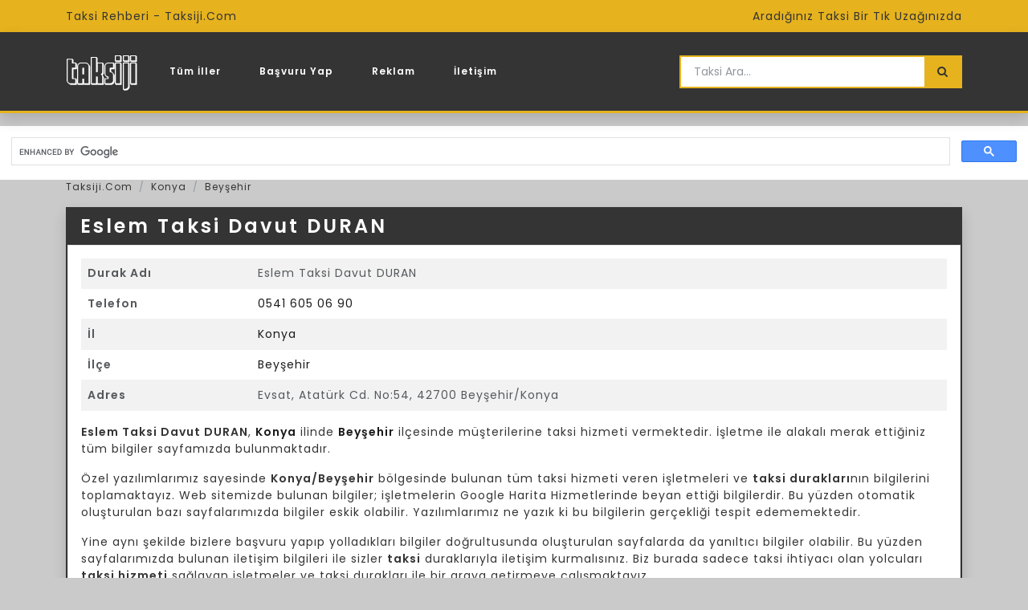

--- FILE ---
content_type: text/html; charset=UTF-8
request_url: https://www.taksiji.com/eslem-taksi-davut-duran-6e61569f25
body_size: 4861
content:
<!DOCTYPE html><html dir="ltr" lang="tr"><head> <meta charset="UTF-8" /> <meta name="viewport" content="width=device-width, initial-scale=1.0" /> <meta http-equiv="Content-Type" content="text/html;charset=UTF-8" /> <meta name="distribution" content="Global" /> <meta http-equiv="X-UA-Compatible" content="IE=edge" /> <meta name="publisher" content="Taksiji.Com" /> <meta name="copyright" content="Taksiji.Com Tüm hakları saklıdır." /> <meta name="revisit-after" content="1 Day" /> <meta name="audience" content="all" /> <meta name="expires" content="no" /> <link rel="shortcut icon" type="image/png" href="https://www.taksiji.com/uploads/favicon.png" /> <link rel="apple-touch-icon" sizes="180x180" href="https://www.taksiji.com/uploads/favicon.png" /> <link rel="icon" type="image/png" sizes="32x32" href="https://www.taksiji.com/uploads/favicon.png" /> <link rel="icon" type="image/png" sizes="16x16" href="https://www.taksiji.com/uploads/favicon.png" /> <meta name="robots" content="index,follow,noarchive" /> <title>Eslem Taksi Davut DURAN - Beyşehir/Konya - 0541 605 06 90</title> <meta name="description" content="Eslem Taksi Davut DURAN, Beyşehir/Konya - 0541 605 06 90 - Evsat, Atatürk Cd. No:54, 42700 Beyşehir/Konya" /> <link rel="canonical" href="https://www.taksiji.com/eslem-taksi-davut-duran-6e61569f25" /> <meta property="og:type" content="website" /> <meta property="og:title" content="Eslem Taksi Davut DURAN - Beyşehir/Konya - 0541 605 06 90" /> <meta property="og:description" content="Eslem Taksi Davut DURAN, Beyşehir/Konya - 0541 605 06 90 - Evsat, Atatürk Cd. No:54, 42700 Beyşehir/Konya" /> <meta property="og:url" content="https://www.taksiji.com/eslem-taksi-davut-duran-6e61569f25" /> <meta property="og:image" content="https://www.taksiji.com/uploads/logo.png" /> <meta name="twitter:card" content="summary_large_image" /> <meta name="twitter:title" content="Eslem Taksi Davut DURAN - Beyşehir/Konya - 0541 605 06 90" /> <meta name="twitter:description" content="Eslem Taksi Davut DURAN, Beyşehir/Konya - 0541 605 06 90 - Evsat, Atatürk Cd. No:54, 42700 Beyşehir/Konya" /> <meta name="twitter:image" content="https://www.taksiji.com/uploads/logo.png" /> <link rel="preload" href="https://www.taksiji.com/_tema/site/bootstrap-min.css" as="style"> <link rel="preload" href="https://www.taksiji.com/_tema/site/font-awesome/css/font-awesome.min.css" as="style"> <link rel="preload" href="https://www.taksiji.com/_tema/site/custom-min.css" as="style"> <link rel="stylesheet" href="https://www.taksiji.com/_tema/site/bootstrap-min.css" type="text/css" /> <link rel="stylesheet" href="https://www.taksiji.com/_tema/site/font-awesome/css/font-awesome.min.css" type="text/css" /> <link rel="stylesheet" href="https://www.taksiji.com/_tema/site/custom-min.css" type="text/css" /> <script async src="https://pagead2.googlesyndication.com/pagead/js/adsbygoogle.js?client=ca-pub-1265558686005800" crossorigin="anonymous"></script><meta name="google-site-verification" content="MUBhJWeN-71Dsunonj8Q7gtF2QuQ5ERlZoD_OIJg03E" /><!-- Global site tag (gtag.js) - Google Analytics --><script async src="https://www.googletagmanager.com/gtag/js?id=G-ZWMEHB5QL4"></script><script> window.dataLayer = window.dataLayer || []; function gtag(){dataLayer.push(arguments);} gtag('js', new Date()); gtag('config', 'G-ZWMEHB5QL4');</script><!-- Yandex.Metrika counter --><script type="text/javascript" > (function(m,e,t,r,i,k,a){m[i]=m[i]||function(){(m[i].a=m[i].a||[]).push(arguments)}; m[i].l=1*new Date();k=e.createElement(t),a=e.getElementsByTagName(t)[0],k.async=1,k.src=r,a.parentNode.insertBefore(k,a)}) (window, document, "script", "https://mc.yandex.ru/metrika/tag.js", "ym"); ym(89666467, "init", { clickmap:true, trackLinks:true, accurateTrackBounce:true });</script><noscript><div><img src="https://mc.yandex.ru/watch/89666467" style="position:absolute; left:-9999px;" alt="" /></div></noscript><!-- /Yandex.Metrika counter --></head><body> <main> <!-- top bar --> <div class="py-2 bg-warning text-dark"> <div class="container"> <div class="row"> <div class="col-lg-6 text-center text-lg-start"> <span class="font-14-px"> Taksi Rehberi - Taksiji.Com </span> </div> <div class="col-lg-6 text-center text-lg-end"> <span class="font-14-px"> Aradığınız Taksi Bir Tık Uzağınızda </span> </div> </div> </div> </div> <!-- top bar --> <!-- header --><nav class="navbar navbar-expand-lg shadow bg-dark navbar-dark mb-3 border-0 border-bottom border-3 border-warning"> <div class="container"> <a class="navbar-brand p-0" href="https://www.taksiji.com/" title="Taksiji.Com"> <img class="w-100" width="89" height="50" src="https://www.taksiji.com/uploads/logo.png" alt="Taksiji.Com"> </a> <button class="navbar-toggler" type="button" data-bs-toggle="collapse" data-bs-target="#navbars" aria-controls="navbars" aria-expanded="false" aria-label="Toggle navigation"> <span class="navbar-toggler-icon"></span> </button> <div class="collapse navbar-collapse" id="navbars"> <ul class="navbar-nav me-auto mb-lg-0"> <li class="nav-item font-12-px"> <a class="nav-link text-light" href="https://www.taksiji.com/tum-iller" title="Tüm İller"> Tüm İller </a> </li> <li class="nav-item font-12-px"> <a class="nav-link text-light" href="https://www.taksiji.com/taksi-basvuru" title="Başvuru Yap"> Başvuru Yap </a> </li> <li class="nav-item font-12-px"> <a class="nav-link text-light" href="https://www.taksiji.com/reklam" title="Reklam"> Reklam </a> </li> <li class="nav-item font-12-px"> <a class="nav-link text-light" href="https://www.taksiji.com/iletisim" title="İletişim"> İletişim </a> </li> </ul> <form action="https://www.taksiji.com/ara" method="post" class="d-flex"> <div class="input-group input-group-sm border border-2 border-warning"> <input type="text" id="q" name="q" required class="form-control border-0 bg-light" placeholder="Taksi Ara..."> <button type="submit" class="input-group-text bg-warning text-dark"> <span class="fa fa-search"></span> </button> </div> </form> </div> </div></nav><!-- header --><script async src="https://cse.google.com/cse.js?cx=a0b9ac2f978eb4062"></script><div class="gcse-search"></div><!-- breadcrumb --><div class="container"> <div class="row"> <div class="col-lg-12 font-12-px"> <ol class="breadcrumb"> <li class="breadcrumb-item"> <a href="https://www.taksiji.com/" title="Taksiji.Com" class="text-decoration-none text-dark"> Taksiji.Com </a> </li> <li class="breadcrumb-item"> <a href="https://www.taksiji.com/konya" title="Konya" class="text-decoration-none text-dark"> Konya </a> </li> <li class="breadcrumb-item"> <a href="https://www.taksiji.com/konya/beysehir" title="Beyşehir" class="text-decoration-none text-dark"> Beyşehir </a> </li> </ol> </div> </div></div><!-- breadcrumb --><!-- content --><div class="container"> <div class="row mb-3"> <div class="col-lg-12"> <div class="card shadow border-2 border-dark"> <div class="card-header bg-dark text-light"> <h1 class="h3 card-title m-0" title="Eslem Taksi Davut DURAN"> Eslem Taksi Davut DURAN </h1> </div> <div class="card-body bg-light text-dark p-0 pt-3 px-3"> <div class="row d-flex align-items-center text-dark"> <div class="col-lg-12"> <table class="table font-14-px table-striped"> <tbody class="dikey-ortala"> <tr> <th class="p-2" scope="row">Durak Adı</th> <td class="p-2"> Eslem Taksi Davut DURAN </td> </tr> <tr> <th class="p-2" scope="row">Telefon</th> <td class="p-2"> <a target="_blank" class="text-decoration-none" href="tel:0541 605 06 90">0541 605 06 90</a> </td> </tr> <tr> <th class="p-2" scope="row">İl</th> <td class="p-2"> <a class="text-decoration-none" href="https://www.taksiji.com/konya" title="Konya">Konya</a> </td> </tr> <tr> <th class="p-2" scope="row">İlçe</th> <td class="p-2"> <a class="text-decoration-none" href="https://www.taksiji.com/konya/beysehir" title="Beyşehir">Beyşehir</a> </td> </tr> <tr> <th class="p-2" scope="row">Adres</th> <td class="p-2"> Evsat, Atatürk Cd. No:54, 42700 Beyşehir/Konya </td> </tr> </tbody> </table> </div> <div class="col-lg-12 font-14-px"> <p><b>Eslem Taksi Davut DURAN</b>, <a title='Konya' class='text-decoration-none' target='_blank' href='https://www.taksiji.com/konya'><b>Konya</b></a> ilinde <a title='Beyşehir' class='text-decoration-none' target='_blank' href='https://www.taksiji.com/konya/beysehir'><b>Beyşehir</b></a> ilçesinde müşterilerine taksi hizmeti vermektedir. İşletme ile alakalı merak ettiğiniz tüm bilgiler sayfamızda bulunmaktadır.</p><p>Özel yazılımlarımız sayesinde <b>Konya/Beyşehir</b> bölgesinde bulunan tüm taksi hizmeti veren işletmeleri ve <b>taksi durakları</b>nın bilgilerini toplamaktayız. Web sitemizde bulunan bilgiler; işletmelerin Google Harita Hizmetlerinde beyan ettiği bilgilerdir. Bu yüzden otomatik oluşturulan bazı sayfalarımızda bilgiler eskik olabilir. Yazılımlarımız ne yazık ki bu bilgilerin gerçekliği tespit edememektedir.</p><p>Yine aynı şekilde bizlere başvuru yapıp yolladıkları bilgiler doğrultusunda oluşturulan sayfalarda da yanıltıcı bilgiler olabilir. Bu yüzden sayfalarımızda bulunan iletişim bilgileri ile sizler <b>taksi</b> duraklarıyla iletişim kurmalısınız. Biz burada sadece taksi ihtiyacı olan yolcuları <b>taksi hizmeti</b> sağlayan işletmeler ve taksi durakları ile bir araya getirmeye çalışmaktayız.</p><p><a title='Eslem Taksi Davut DURAN' class='text-decoration-none' target='_blank' href='https://www.taksiji.com/eslem-taksi-davut-duran-6e61569f25'><b>Eslem Taksi Davut DURAN</b></a> hakkında sayfamızda bulunan bilgiler;</p><p>Yetkilisi : Bilinmiyor</p><p>Telefon Numarası : 0541 605 06 90</p><p>İl/İlçe : Konya/Beyşehir</p><p>Adresi : Evsat, Atatürk Cd. No:54, 42700 Beyşehir/Konya</p><p>Web Sitesi : Bilinmiyor</p><p>E-Posta : Bilinmiyor</p> </div> </div> </div> </div> </div> </div> <div class="row mb-3"> <div class="col-lg-12"> <div class="card shadow border-2 border-dark"> <div class="card-header bg-dark text-light"> <h3 class="h3 card-title m-0" title="İptal / Düzenleme Talebi"> İptal / Düzenleme Talebi </h3> </div> <div class="font-14-px card-body bg-light text-dark p-0 pt-3 px-3"> <p><strong>Uyarı </strong>: Bu sayfada yer alan taksi durağının&nbsp;bilgileri <strong>Google Haritalar</strong> üzerinden özel yazılım (bot) ile elde edilmiştir veya durak yetkilileri şahsen başvuru yaparak bu bilgileri yollamıştır.</p><p>1. Sayfa&nbsp;özel yazılım ile oluşturulduysa; Google Haritaların sözleşmesinde de yer aldığı gibi firma bilgileri halka açık bir şekilde internette bulunmaktadır. Bu yüzden otomatik yazılımlar ile bu bilgilerin toplanmasında hukuki açıdan hiç bir sorun yoktur.</p><p>2. Sayfadaki bilgiler durak sahipleri tarafından beyan edildiyse bunların da yayınlanmasında hiç bir hukuki sorun yoktur. Kişiler kendi özgür iradeleri neticesinde bunu istemişlerdir.</p><p>Eğer firma bilgilerinin yanlış olduğunu düşünüyorsanız düzenleme talebinde bulunabilirsiniz. Firmanın yayınlanmasını istemiyorsanız aynı şekilde iptal talebi oluşturabilir ve yayından kalkması için bizlere bildirebilirsiniz.</p><p><strong>Uyarı</strong> : Hatalı firma bilgileri olabileceği için Taksiji.Com hiç bir sorumluluk kabul etmemektedir.</p> <a target="_blank" class="btn btn-sm btn-dark mb-3" href="https://api.whatsapp.com/send?phone=+905465522678&text=Merhaba, sizlere Taksiji.Com üzerinden ulaşmaktayız. Web sitenizde yer alan bu durağın bilgilerini güncellemek istiyoruz. https://www.taksiji.com/eslem-taksi-davut-duran-6e61569f25">Düzenleme Talebi</a> <a target="_blank" class="btn btn-sm btn-dark mb-3" href="https://api.whatsapp.com/send?phone=+905465522678&text=Merhaba, sizlere Taksiji.Com üzerinden ulaşmaktayız. Web sitenizde yer alan bu durağı iptal etmek istiyoruz. https://www.taksiji.com/eslem-taksi-davut-duran-6e61569f25">İptal Talebi</a> </div> </div> </div> </div> <div class="row mb-3"> <div class="col-lg-12"> <div class="card shadow border-2 border-dark"> <div class="card-header bg-dark text-light"> <h3 class="h3 card-title m-0" title="Yasal Uyarılar"> Yasal Uyarılar </h3> </div> <div class="font-14-px card-body bg-light text-dark p-0 pt-3 px-3"> <ul><li>Taksiji.Com ücretsiz olarak yolcular ve taksi duraklarını bir araya getirmeyi hedeflemektedir.</li><li>Taksiji.Com internet sitesinin sahipleri veya yöneticileri web sitesinde listelenmekte olan taksi durakları ve işletmeler ile hiçbir bağlantısı yoktur.</li><li>Taksiji.Com&#39;da bulunan taksi durakları, özel yazılımlar veya durak sahipleri tarafından beyan edilen bilgiler ile oluşturulmaktadır.</li><li>Taksiji.Com üzerinden edinilen bilgiler ile taksi durakları arasında yapılacak her hangi bir ticari işbirliğinde taraf yada güvence olmamaktadır. Finansal işlemler yolcular/müşteriler ve duraklar arasındadır.</li><li>Taksiji.Com web sitesinden bulunan firma bilgileri hiçbir şekilde (resmi veya gayri resmi) bir konu ile ilgili kullanılmak üzere resmi bir kuruluşun, işletmenin bağlı olduğu meslek oda yeva kurumum vereceği bilgi/belge yerine geçmemektedir. Resmi bir geçerliliği bulunmamaktadır.</li><li>Taksiji.Com web sitesinden yayınlanmakta olan taksi durakları ve ziyaretçilerin arasında herhangi bir ödeme, tahsilat, satış veya para transferi teknik olarak mümkün değildir.</li><li>Taksiji.Com&#39;da bulunmakta olan taksi durakları yada ticari faaliyetlerin müşteri ilişkileri veya satış pazarlama teknikleri Taksiji.Com&#39;u hiç bir şekilde bağlamaz ve ilgilendirmez.</li><li>Taksiji.Com üzerinde kayıtlı işletmelerin/firmaların bilgilerinin düzenlenmesi ve işletme bilgilerinin kaldırılmasını talep edebilirsiniz. destek@taksiji.com adresine e-posta yollayarak veya iletişim sayfasında bulunan bilgiler yardımıyla bize ulaşabilirsiniz. Ortalama 1 hafta içerisinde sizin olduğunu teyit ettiğimiz firmaların bilgilerini kaldırmaktayız veya güncellemekteyiz.</li><li>Sizlerden Taksiji.Com adını kullanarak ücret talebinde bulunanlara itibar etmeyiniz ve inanmayınız.</li><li>Taksiji.Com bu tarz problemler için herhangi bir sorumluluk kabul etmemektedir.</li><li>Bu web sitesini kullanmak ve durakların bilgilerini okuyup, incelemek ve bunlar neticesinde taksi durağı ile bağlantı kurmak kişilerin kendi iradeleridir.</li><li>Taksi durakları, taksi şöförleri ve yolcular, müşteriler arasında yaşanacak maddi veya manevi zararlardan Taksiji.Com sorumlu tutulamaz.</li><li>Eğer yukarıda listelenen sorumluluk reddi ve yasal uyarılar size uymuyorsa tarayıcınızı kapatıp web sitesinden çıkabilirsiniz.</li></ul> </div> </div> </div> </div></div><!-- content --><!-- footer --><div class="bg-dark text-light border-0 border-top border-3 border-warning"> <footer class="container"> <div class="row pt-4"> <div class="col-lg-12 font-14-px"> <p style="text-align:center">Taksiji.Com taksi rehberi ile tüm Türkiye&#39;de bulunan taksi duraklarının bilgilerine kolayca ulaşabilirsiniz. İl ve İlçe olarak detaylı bir şekilde arama yapabilirsiniz.</p> </div> </div> <div class="border-0 border-top border-3 border-warning"></div> <ul class="nav justify-content-center"> <li class="nav-item m-0 mx-2 font-12-px"> <a class="nav-link px-2 text-light" href="https://akhisartaksi.com/" title="Akhisar Taksi"> Akhisar Taksi </a> </li> <li class="nav-item m-0 mx-2 font-12-px"> <a class="nav-link px-2 text-light" href="https://luleburgazotolastik.com.tr" title="Lüleburgaz Oto Lastik"> Lüleburgaz Oto Lastik </a> </li> <li class="nav-item m-0 mx-2 font-12-px"> <a class="nav-link px-2 text-light" href="https://vancaldirantaksi.com.tr/" title="Van Çaldıran Taksi"> Van Çaldıran Taksi </a> </li> <li class="nav-item m-0 mx-2 font-12-px"> <a class="nav-link px-2 text-light" href="https://www.taksiji.com/tum-iller" title="Tüm İller"> Tüm İller </a> </li> <li class="nav-item m-0 mx-2 font-12-px"> <a class="nav-link px-2 text-light" href="https://www.taksiji.com/yasal-uyarilar" title="Yasal Uyarılar"> Yasal Uyarılar </a> </li> <li class="nav-item m-0 mx-2 font-12-px"> <a class="nav-link px-2 text-light" href="https://www.taksiji.com/cerez-politikasi" title="Çerez Politikası"> Çerez Politikası </a> </li> <li class="nav-item m-0 mx-2 font-12-px"> <a class="nav-link px-2 text-light" href="https://www.taksiji.com/veri-gizliligi" title="Veri Gizliliği"> Veri Gizliliği </a> </li> <li class="nav-item m-0 mx-2 font-12-px"> <a class="nav-link px-2 text-light" href="https://www.taksiji.com/taksi-basvuru" title="Taksi Başvuru"> Taksi Başvuru </a> </li> <li class="nav-item m-0 mx-2 font-12-px"> <a class="nav-link px-2 text-light" href="https://www.taksiji.com/reklam" title="Reklam"> Reklam </a> </li> <li class="nav-item m-0 mx-2 font-12-px"> <a class="nav-link px-2 text-light" href="https://www.taksiji.com/iletisim" title="İletişim"> İletişim </a> </li> </ul> <div class="border-0 border-top border-3 border-warning"></div> <p class="text-center m-0 pb-2 mt-2"> Taksiji.Com Taksi Rehberine Eklenen En Son Duraklar </p> <ul class="nav justify-content-center"> <li class="nav-item m-0 mx-2 font-12-px"> <a class="nav-link px-2 text-light" href="https://www.taksiji.com/bor-taksi-duragi-a00d0f6abd" title="Bor Taksi Durağı"> Bor Taksi Durağı </a> </li> <li class="nav-item m-0 mx-2 font-12-px"> <a class="nav-link px-2 text-light" href="https://www.taksiji.com/fatsa-yenipazar-taksi-adc0660cfd" title="Fatsa Yenipazar taksi"> Fatsa Yenipazar taksi </a> </li> <li class="nav-item m-0 mx-2 font-12-px"> <a class="nav-link px-2 text-light" href="https://www.taksiji.com/denizli-universite-taksi-duragi-ca03d5a55b" title="Denizli Üniversite Taksi Durağı"> Denizli Üniversite Taksi Durağı </a> </li> <li class="nav-item m-0 mx-2 font-12-px"> <a class="nav-link px-2 text-light" href="https://www.taksiji.com/van-caldiran-taksi-8772c2ebbd" title="Van Çaldıran Taksi"> Van Çaldıran Taksi </a> </li> <li class="nav-item m-0 mx-2 font-12-px"> <a class="nav-link px-2 text-light" href="https://www.taksiji.com/49-alo-taksi-fd2e30b79f" title="49 Alo Taksi"> 49 Alo Taksi </a> </li> </ul> <div class="border-0 border-top border-3 border-warning"></div> <p class="text-center m-0 pb-3 mt-3"> Taksiji.Com Tüm Hakları Saklıdır. </p> </footer></div><!-- footer --></main><button onclick="topFunction();" id="goToTop" class="btn btn-dark btn-lg fw-bold border-0 rounded-0"><i class="fa fa-arrow-up"></i></button><script src="https://www.taksiji.com/_tema/site/js/bootstrap.bundle-min.js"></script><script src="https://www.taksiji.com/_tema/site/jquery-min.js"></script><script src="https://www.taksiji.com/_tema/site/custom.js"></script></body></html>

--- FILE ---
content_type: text/html; charset=utf-8
request_url: https://www.google.com/recaptcha/api2/aframe
body_size: 114
content:
<!DOCTYPE HTML><html><head><meta http-equiv="content-type" content="text/html; charset=UTF-8"></head><body><script nonce="GwVq5t8fiHOZPA-hSq0dhw">/** Anti-fraud and anti-abuse applications only. See google.com/recaptcha */ try{var clients={'sodar':'https://pagead2.googlesyndication.com/pagead/sodar?'};window.addEventListener("message",function(a){try{if(a.source===window.parent){var b=JSON.parse(a.data);var c=clients[b['id']];if(c){var d=document.createElement('img');d.src=c+b['params']+'&rc='+(localStorage.getItem("rc::a")?sessionStorage.getItem("rc::b"):"");window.document.body.appendChild(d);sessionStorage.setItem("rc::e",parseInt(sessionStorage.getItem("rc::e")||0)+1);localStorage.setItem("rc::h",'1765888382069');}}}catch(b){}});window.parent.postMessage("_grecaptcha_ready", "*");}catch(b){}</script></body></html>

--- FILE ---
content_type: text/css
request_url: https://www.taksiji.com/_tema/site/custom-min.css
body_size: -662
content:
#goToTop{display:none;position:fixed;bottom:20px;right:20px;z-index:99;cursor:pointer}.resim-200{height:200px;object-fit:cover}.font-12-px{font-size:12px!important}.font-14-px{font-size:14px!important}.dikey-ortala{vertical-align:middle!important}

--- FILE ---
content_type: application/javascript
request_url: https://www.taksiji.com/_tema/site/custom.js
body_size: -127
content:
var mybutton = document.getElementById("goToTop");
window.onscroll = function() { scrollFunction() };

function scrollFunction() {
    if (document.body.scrollTop > 100 || document.documentElement.scrollTop > 100) {
        mybutton.style.display = "block";
    } else {
        mybutton.style.display = "none";
    }
}

function topFunction() {
    document.body.scrollTop = 0;
    document.documentElement.scrollTop = 0;
}

$(function() {
    $('#iller').on('change', function() {
        var url = $(this).val(); // get selected value
        if (url) { // require a URL
            window.location = url; // redirect
        }
        return false;
    });
    $('#ilceler').on('change', function() {
        var url = $(this).val(); // get selected value
        if (url) { // require a URL
            window.location = url; // redirect
        }
        return false;
    });
    $('#semtler').on('change', function() {
        var url = $(this).val(); // get selected value
        if (url) { // require a URL
            window.location = url; // redirect
        }
        return false;
    });
    $('#mahalleler').on('change', function() {
        var url = $(this).val(); // get selected value
        if (url) { // require a URL
            window.location = url; // redirect
        }
        return false;
    });

    $("#daha-fazla-btn").click(function() {
        var last_id = $(".ditem:last").attr("id");
        var sektor_id = $("#filter_sektor").val();
        var il_id = $("#filter_il").val();
        var ilce_id = $("#filter_ilce").val();
        if (last_id !== null) {
            loadMoreData(last_id, sektor_id, il_id, ilce_id);
        } else {}
    });

    function loadMoreData(last_id, sektor_id, il_id, ilce_id) {
        $.ajax({
                url: "https://www.taksiji.com/_partials/daha-fazla-getir?last_id=" + last_id + "&filter_sektor_id=" + sektor_id + "&filter_il_id=" + il_id + "&filter_ilce_id=" + ilce_id,
                type: "get",
                beforeSend: function() {
                    $("#daha-fazla-btn").hide();
                    $("#yukleniyor-btn").removeClass("d-none");
                }
            })
            .done(function(data) {
                if (!$.trim(data)) {
                    $("#yukleniyor-btn").addClass("d-none");
                } else {
                    $("#yukleniyor-btn").addClass("d-none");
                    $("#daha-fazla-btn").show();
                    $("#d_post").append(data);
                }
            })
            .fail(function(jqXHR, ajaxOptions, thrownError) {
                alert('Bilinmeyen bir hata oluştu.');
            });
    }
});